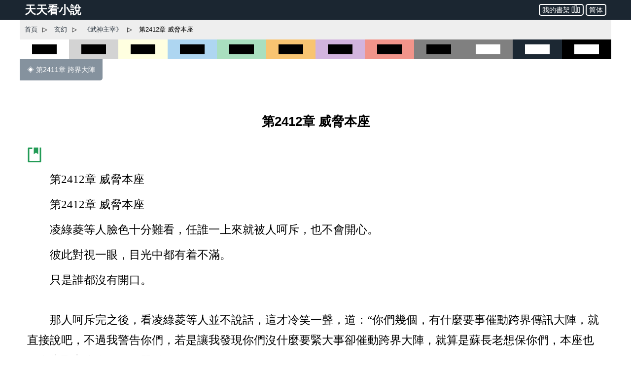

--- FILE ---
content_type: text/html; charset=utf-8
request_url: https://www.ttkan.co/novel/pagea/wushenzhuzai-anmoshi_2412.html
body_size: 20022
content:
<!doctype html>
<html data-n-head-ssr lang="zh-Hant" amp data-n-head="%7B%22lang%22:%7B%22ssr%22:%22zh-Hant%22%7D,%22amp%22:%7B%22ssr%22:true%7D%7D">
<head >
  <meta name="theme-color" content="#27ae60">
  <title>⚡ 《武神主宰》 第2412章 威脅本座 - 天天看小說</title><meta data-n-head="ssr" charset="utf-8"><meta data-n-head="ssr" name="viewport" content="width=device-width,minimum-scale=1,initial-scale=1"><meta data-n-head="ssr" data-hid="keywords" name="keywords" content="《武神主宰》,第2412章 威脅本座,小說,免費小說,全本小說,小說網,天天看"><meta data-n-head="ssr" data-hid="description" name="description" content="天天看小說： 《武神主宰》 第2412章 威脅本座 - 第2412章 威脅本座 第2412章 威脅本座 凌綠菱等人臉色十分難看，任誰一上來就被人呵斥，也不會開心。 彼此對視一眼，目光中都有着不滿。 只是誰都沒有開口。 那人呵斥完之後，看凌綠菱等人並不說話，這才冷笑一聲，道：“你們幾個，有什麼要事催動跨界傳訊大陣，就直接說吧，不過我警告你們，若是讓我發現你們沒什麼要緊大事卻催動跨界大陣，就算是蘇長老想保你們，本座也要稟告聖主大人，好好嚴懲。” “就你們幾"><meta data-n-head="ssr" name="og:type" content="novel"><meta data-n-head="ssr" data-hid="og:title" name="og:title" content="《武神主宰》 第2412章 威脅本座 - 天天看小說"><meta data-n-head="ssr" data-hid="og:description" name="og:description" content="天天看小說： 《武神主宰》 第2412章 威脅本座 - 第2412章 威脅本座 第2412章 威脅本座 凌綠菱等人臉色十分難看，任誰一上來就被人呵斥，也不會開心。 彼此對視一眼，目光中都有着不滿。 只是誰都沒有開口。 那人呵斥完之後，看凌綠菱等人並不說話，這才冷笑一聲，道：“你們幾個，有什麼要事催動跨界傳訊大陣，就直接說吧，不過我警告你們，若是讓我發現你們沒什麼要緊大事卻催動跨界大陣，就算是蘇長老想保你們，本座也要稟告聖主大人，好好嚴懲。” “就你們幾"><meta data-n-head="ssr" name="domain" content="ttkan.co"><link data-n-head="ssr" rel="icon" type="image/x-icon" href="/favicon.ico"><link data-n-head="ssr" data-hid="canonical" rel="canonical" href="https://www.ttkan.co/novel/pagea/wushenzhuzai-anmoshi_2412.html"><style amp-custom data-vue-ssr-id="3191d5ad:0 28840b30:0 bd6af894:0 6ac8466f:0 301ac1fb:0 75f9470f:0 776f7690:0">.nuxt-progress{position:fixed;top:0;left:0;right:0;height:2px;width:0;opacity:1;-webkit-transition:width .1s,opacity .4s;transition:width .1s,opacity .4s;background-color:#fff;z-index:999999}.nuxt-progress.nuxt-progress-notransition{-webkit-transition:none;transition:none}.nuxt-progress-failed{background-color:red}
html{font-family:-apple-system,BlinkMacSystemFont,Microsoft YaHei,Segoe UI,Roboto,Oxygen-Sans,Ubuntu,Cantarell,Helvetica Neue,sans-serif;font-size:16px;-ms-text-size-adjust:100%;-webkit-text-size-adjust:100%;-moz-osx-font-smoothing:grayscale;-webkit-font-smoothing:antialiased;box-sizing:border-box}body{width:100%;margin:0}.frame_body{max-width:1200px;margin:auto auto 30px;min-height:700px}.frame_body_inner{margin:0 10px}
.anchor_bookmark{margin-left:15px}.anchor_word{margin-left:20px}.title h1{text-align:center;color:var(--main-title-color);white-space:pre-wrap;font-size:1.65em;margin:30px 0 20px;line-height:2.5em;font-weight:700}.social_share_frame{width:auto;padding:10px 20px;margin:30px 0}.social_share_frame>label{font-size:14px;line-height:30px}.content{margin-top:20px;text-overflow:clip;overflow:hidden}.content p{text-indent:2em;margin:10px 15px;font-family:Microsoft YaHei,微軟雅黑,宋體;font-size:1.45em;line-height:1.8em;color:#444}.content h3{text-align:center;font-size:1.65em;line-height:2.5em;margin:20px 0}.content .list-item{border:none}.content .second_title{color:var(--main-title-color);text-align:center;font-weight:700;line-height:2.5em;font-size:1.65em;margin:20px 0}.next_page_links{display:block;border-top:1px solid rgba(0,0,0,.12);margin-top:30px}.next_page_links a{display:block;border-bottom:1px solid rgba(0,0,0,.12);overflow:auto;padding:10px 0;text-decoration:none;color:#3c4043;font-size:17px}.next_page_links amp-img{float:left;margin:0 10px}.next_page_links>div{position:relative;margin:5px 30px 5px 0}#color_box{cursor:pointer}#black_white{height:40px;background-color:#fff}#black_white>div{height:20px;width:50%;background-color:#000;margin:10px auto}#black_lightgray{height:40px;background-color:#d3d3d3}#black_lightgray>div{height:20px;width:50%;background-color:#000;margin:10px auto}#black_lightblue{height:40px;background-color:#aed6f1}#black_lightblue>div{height:20px;width:50%;background-color:#000;margin:10px auto}#black_lightgreen{height:40px;background-color:#a9dfbf}#black_lightgreen>div{height:20px;width:50%;background-color:#000;margin:10px auto}#black_lightyellow{height:40px;background-color:#ffffe0}#black_lightyellow>div{height:20px;width:50%;background-color:#000;margin:10px auto}#black_lightorange{height:40px;background-color:#f8c471}#black_lightorange>div{height:20px;width:50%;background-color:#000;margin:10px auto}#black_lightred{height:40px;background-color:#f1948a}#black_lightred>div{height:20px;width:50%;background-color:#000;margin:10px auto}#black_gray{height:40px;background-color:grey}#black_gray>div{height:20px;width:50%;background-color:#000;margin:10px auto}#black_purple{height:40px;background-color:#d2b4de}#black_purple>div{height:20px;width:50%;background-color:#000;margin:10px auto}#white_gray{height:40px;background-color:grey}#white_gray>div{height:20px;width:50%;background-color:#fff;margin:10px auto}#white_darkblue{height:40px;background-color:#1c2833}#white_darkblue>div{height:20px;width:50%;background-color:#fff;margin:10px auto}#white_black{height:40px;background-color:#000}#white_black>div{height:20px;width:50%;background-color:#fff;margin:10px auto}.novel_end{font-size:30px;margin:10px 15px}.prev_page{margin-bottom:30px}.prev_page a{text-decoration:none;padding:12px 15px;background-color:#85929e;color:#fff;border-radius:0 0 5px 0;display:inline-block;font-size:.9em}.top_adgrid{margin:auto}.page_separator_first,.page_separator_first>div,.page_separator_second,.page_separator_second>div{display:inline}.desktopadmsq{margin:auto}.desktopadmsq,.desktopadtsq{background-color:var(--ads-bg-color);display:block}.deskadmsq,.deskadsq{background-color:var(--ads-bg-color);display:block;margin:auto}.deskadfsq{display:block;max-width:1200px}.deskadfsq,.deskadh,.deskadlh{margin:auto}.deskadh{width:100vw;height:100px}.mobadh{display:block;margin:30px auto;border-top:1px solid #e2e2e2;border-bottom:1px solid #e2e2e2;background-color:#f7f7f7}.mobadh span{color:#999;font-size:14px;display:block;padding-top:5px;padding-bottom:5px}.more_recommend{margin:30px auto;padding:10px}.more_recommend span{font-size:15px;font-weight:700}.more_recommend a{font-size:14px;line-height:20px;padding:1px 5px;color:var(--a-link-color);text-decoration:none}.more_recommend a:hover{color:var(--link-hover-color)}@media only screen and (min-width:0px){.content p{font-size:1.35em;color:#222}.anchor_word,.deskadfsq,.deskadmsq,.deskadsq{display:none}.mobadsq{background-color:hsla(0,0%,100%,.1);width:100vw;margin:40px 0}.mobadh,.mobadsq{display:block}.deskadlh,.page_separator_second{display:none}}@media only screen and (min-width:568px){.content p{font-size:1.35em;color:#333}.anchor_word,.deskadfsq,.deskadmsq,.deskadsq{display:none}.mobadsq{max-width:1200px;width:100vw;background-color:hsla(0,0%,100%,.1)}.mobadsq span{color:#999;font-size:14px;display:block;padding-top:5px;padding-bottom:5px}.mobadsq{margin:40px 0}.mobadh,.mobadsq{display:block}.deskadlh{display:none}.page_separator_second{display:inline}}@media only screen and (min-width:768px){.content p{font-size:1.4em;color:#444}.anchor_word{display:none}.deskadmsq,.deskadsq{display:block}.deskadfsq{display:none}.mobadsq{margin:0;border:none;background-color:#fff;max-width:1200px;width:100vw;background-color:hsla(0,0%,100%,.1)}.mobadsq span{display:none;height:0}.mobadsq{margin:40px 0}.mobadh,.mobadsq{display:block}.deskadlh{display:none}.page_separator_second{display:inline}}@media only screen and (min-width:1024px){.content p{font-size:1.45em;color:#444}.anchor_word{display:inline-block}.deskadsq{display:block}.deskadmsq{display:none}.deskadfsq{display:block}.mobadsq{margin:0;border:none;background-color:#fff;width:100vw;max-width:1200px;background-color:hsla(0,0%,100%,.1)}.mobadsq span{display:none;height:0}.mobadsq{display:block;margin:40px 0}.mobadh{display:none}.deskadlh{display:block}.page_separator_second{display:inline}}.scroll2top{color:#fff;font-size:30px;box-shadow:var(--box-shadow-1);z-index:9999;position:fixed;text-align:center;padding:8px 0;width:50px;height:50px;border-radius:50%;border:none;outline:none;bottom:120px;right:16px;background-color:hsla(0,0%,50.2%,.3);display:none}.full_chapters a{display:block}@media only screen and (min-width:280px){.full_chapters{display:none}}.div_feedback{margin:10px 0 50px;text-align:center}.div_feedback a{color:var(--link-hover-color);font-size:20px;font-weight:700}
html{font-family:sans-serif;-ms-text-size-adjust:100%;-webkit-text-size-adjust:100%}body{margin:0}article,aside,details,figcaption,figure,footer,header,hgroup,main,menu,nav,section,summary{display:block}audio,canvas,progress,video{display:inline-block;vertical-align:baseline}audio:not([controls]){display:none;height:0}[hidden],template{display:none}a{background-color:transparent}a:active,a:hover{outline:0}abbr[title]{border-bottom:1px dotted}b,strong{font-weight:700}dfn{font-style:italic}h1{font-size:2em;margin:.67em 0}mark{background:#ff0;color:#000}small{font-size:80%}sub,sup{font-size:75%;line-height:0;position:relative;vertical-align:baseline}sup{top:-.5em}sub{bottom:-.25em}img{border:0}svg:not(:root){overflow:hidden}figure{margin:1em 40px}hr{box-sizing:content-box;height:0}pre{overflow:auto}code,kbd,pre,samp{font-family:monospace,monospace;font-size:1em}button,input,optgroup,select,textarea{color:inherit;font:inherit;margin:0}button{overflow:visible}button,select{text-transform:none}button,html input[type=button],input[type=reset],input[type=submit]{-webkit-appearance:button;cursor:pointer}button[disabled],html input[disabled]{cursor:default}button::-moz-focus-inner,input::-moz-focus-inner{border:0;padding:0}input{line-height:normal}input[type=checkbox],input[type=radio]{box-sizing:border-box;padding:0}input[type=number]::-webkit-inner-spin-button,input[type=number]::-webkit-outer-spin-button{height:auto}input[type=search]{-webkit-appearance:textfield;box-sizing:content-box}input[type=search]::-webkit-search-cancel-button,input[type=search]::-webkit-search-decoration{-webkit-appearance:none}fieldset{border:1px solid silver;margin:0 2px;padding:.35em .625em .75em}legend{border:0;padding:0}textarea{overflow:auto}optgroup{font-weight:700}table{border-collapse:collapse;border-spacing:0}td,th{padding:0}.hidden,[hidden]{display:none}.pure-img{max-width:100%;height:auto;display:block}.pure-g{letter-spacing:-.31em;text-rendering:optimizespeed;font-family:FreeSans,Arimo,Droid Sans,Helvetica,Arial,sans-serif;display:-webkit-box;display:flex;-webkit-box-orient:horizontal;-webkit-box-direction:normal;flex-flow:row wrap;align-content:flex-start}@media (-ms-high-contrast:active),(-ms-high-contrast:none){table .pure-g{display:block}}.opera-only :-o-prefocus,.pure-g{word-spacing:-.43em}.pure-u{display:inline-block;zoom:1;letter-spacing:normal;word-spacing:normal;vertical-align:top;text-rendering:auto}.pure-g [class*=pure-u]{font-family:sans-serif}.pure-u-1,.pure-u-1-1,.pure-u-1-2,.pure-u-1-3,.pure-u-1-4,.pure-u-1-5,.pure-u-1-6,.pure-u-1-8,.pure-u-1-12,.pure-u-1-24,.pure-u-2-3,.pure-u-2-5,.pure-u-2-24,.pure-u-3-4,.pure-u-3-5,.pure-u-3-8,.pure-u-3-24,.pure-u-4-5,.pure-u-4-24,.pure-u-5-5,.pure-u-5-6,.pure-u-5-8,.pure-u-5-12,.pure-u-5-24,.pure-u-6-24,.pure-u-7-8,.pure-u-7-12,.pure-u-7-24,.pure-u-8-24,.pure-u-9-24,.pure-u-10-24,.pure-u-11-12,.pure-u-11-24,.pure-u-12-24,.pure-u-13-24,.pure-u-14-24,.pure-u-15-24,.pure-u-16-24,.pure-u-17-24,.pure-u-18-24,.pure-u-19-24,.pure-u-20-24,.pure-u-21-24,.pure-u-22-24,.pure-u-23-24,.pure-u-24-24{display:inline-block;zoom:1;letter-spacing:normal;word-spacing:normal;vertical-align:top;text-rendering:auto}.pure-u-1-24{width:4.1667%}.pure-u-1-12,.pure-u-2-24{width:8.3333%}.pure-u-1-8,.pure-u-3-24{width:12.5%}.pure-u-1-6,.pure-u-4-24{width:16.6667%}.pure-u-1-5{width:20%}.pure-u-5-24{width:20.8333%}.pure-u-1-4,.pure-u-6-24{width:25%}.pure-u-7-24{width:29.1667%}.pure-u-1-3,.pure-u-8-24{width:33.3333%}.pure-u-3-8,.pure-u-9-24{width:37.5%}.pure-u-2-5{width:40%}.pure-u-5-12,.pure-u-10-24{width:41.6667%}.pure-u-11-24{width:45.8333%}.pure-u-1-2,.pure-u-12-24{width:50%}.pure-u-13-24{width:54.1667%}.pure-u-7-12,.pure-u-14-24{width:58.3333%}.pure-u-3-5{width:60%}.pure-u-5-8,.pure-u-15-24{width:62.5%}.pure-u-2-3,.pure-u-16-24{width:66.6667%}.pure-u-17-24{width:70.8333%}.pure-u-3-4,.pure-u-18-24{width:75%}.pure-u-19-24{width:79.1667%}.pure-u-4-5{width:80%}.pure-u-5-6,.pure-u-20-24{width:83.3333%}.pure-u-7-8,.pure-u-21-24{width:87.5%}.pure-u-11-12,.pure-u-22-24{width:91.6667%}.pure-u-23-24{width:95.8333%}.pure-u-1,.pure-u-1-1,.pure-u-5-5,.pure-u-24-24{width:100%}.pure-button{display:inline-block;zoom:1;line-height:normal;white-space:nowrap;vertical-align:middle;text-align:center;cursor:pointer;-webkit-user-drag:none;-webkit-user-select:none;-moz-user-select:none;-ms-user-select:none;user-select:none;box-sizing:border-box}.pure-button::-moz-focus-inner{padding:0;border:0}.pure-button-group{letter-spacing:-.31em;text-rendering:optimizespeed}.opera-only :-o-prefocus,.pure-button-group{word-spacing:-.43em}.pure-button-group .pure-button{letter-spacing:normal;word-spacing:normal;vertical-align:top;text-rendering:auto}.pure-button{font-family:inherit;font-size:100%;padding:.5em 1em;color:#444;color:rgba(0,0,0,.8);border:transparent;background-color:#e6e6e6;text-decoration:none;border-radius:2px}.pure-button-hover,.pure-button:focus,.pure-button:hover{background-image:-webkit-gradient(linear,left top,left bottom,from(transparent),color-stop(40%,rgba(0,0,0,.05)),to(rgba(0,0,0,.1)));background-image:linear-gradient(transparent,rgba(0,0,0,.05) 40%,rgba(0,0,0,.1))}.pure-button:focus{outline:0}.pure-button-active,.pure-button:active{box-shadow:inset 0 0 0 1px rgba(0,0,0,.15),inset 0 0 6px rgba(0,0,0,.2);border-color:#000}.pure-button-disabled,.pure-button-disabled:active,.pure-button-disabled:focus,.pure-button-disabled:hover,.pure-button[disabled]{border:none;background-image:none;opacity:.4;cursor:not-allowed;box-shadow:none;pointer-events:none}.pure-button-hidden{display:none}.pure-button-primary,.pure-button-selected,a.pure-button-primary,a.pure-button-selected{background-color:#0078e7;color:#fff}.pure-button-group .pure-button{margin:0;border-radius:0;border-right:1px solid #111;border-right:1px solid rgba(0,0,0,.2)}.pure-button-group .pure-button:first-child{border-top-left-radius:2px;border-bottom-left-radius:2px}.pure-button-group .pure-button:last-child{border-top-right-radius:2px;border-bottom-right-radius:2px;border-right:none}.pure-form input[type=color],.pure-form input[type=date],.pure-form input[type=datetime-local],.pure-form input[type=datetime],.pure-form input[type=email],.pure-form input[type=month],.pure-form input[type=number],.pure-form input[type=password],.pure-form input[type=search],.pure-form input[type=tel],.pure-form input[type=text],.pure-form input[type=time],.pure-form input[type=url],.pure-form input[type=week],.pure-form select,.pure-form textarea{padding:.5em .6em;display:inline-block;border:1px solid #ccc;box-shadow:inset 0 1px 3px #ddd;border-radius:4px;vertical-align:middle;box-sizing:border-box}.pure-form input:not([type]){padding:.5em .6em;display:inline-block;border:1px solid #ccc;box-shadow:inset 0 1px 3px #ddd;border-radius:4px;box-sizing:border-box}.pure-form input[type=color]{padding:.2em .5em}.pure-form input:not([type]):focus,.pure-form input[type=color]:focus,.pure-form input[type=date]:focus,.pure-form input[type=datetime-local]:focus,.pure-form input[type=datetime]:focus,.pure-form input[type=email]:focus,.pure-form input[type=month]:focus,.pure-form input[type=number]:focus,.pure-form input[type=password]:focus,.pure-form input[type=search]:focus,.pure-form input[type=tel]:focus,.pure-form input[type=text]:focus,.pure-form input[type=time]:focus,.pure-form input[type=url]:focus,.pure-form input[type=week]:focus,.pure-form select:focus,.pure-form textarea:focus{outline:0;border-color:#129fea}.pure-form input[type=checkbox]:focus,.pure-form input[type=file]:focus,.pure-form input[type=radio]:focus{outline:thin solid #129fea;outline:1px auto #129fea}.pure-form .pure-checkbox,.pure-form .pure-radio{margin:.5em 0;display:block}.pure-form input:not([type])[disabled],.pure-form input[type=color][disabled],.pure-form input[type=date][disabled],.pure-form input[type=datetime-local][disabled],.pure-form input[type=datetime][disabled],.pure-form input[type=email][disabled],.pure-form input[type=month][disabled],.pure-form input[type=number][disabled],.pure-form input[type=password][disabled],.pure-form input[type=search][disabled],.pure-form input[type=tel][disabled],.pure-form input[type=text][disabled],.pure-form input[type=time][disabled],.pure-form input[type=url][disabled],.pure-form input[type=week][disabled],.pure-form select[disabled],.pure-form textarea[disabled]{cursor:not-allowed;background-color:#eaeded;color:#cad2d3}.pure-form input[readonly],.pure-form select[readonly],.pure-form textarea[readonly]{background-color:#eee;color:#777;border-color:#ccc}.pure-form input:focus:invalid,.pure-form select:focus:invalid,.pure-form textarea:focus:invalid{color:#b94a48;border-color:#e9322d}.pure-form input[type=checkbox]:focus:invalid:focus,.pure-form input[type=file]:focus:invalid:focus,.pure-form input[type=radio]:focus:invalid:focus{outline-color:#e9322d}.pure-form select{height:2.25em;border:1px solid #ccc;background-color:#fff}.pure-form select[multiple]{height:auto}.pure-form label{margin:.5em 0 .2em}.pure-form fieldset{margin:0;padding:.35em 0 .75em;border:0}.pure-form legend{display:block;width:100%;padding:.3em 0;margin-bottom:.3em;color:#333;border-bottom:1px solid #e5e5e5}.pure-form-stacked input:not([type]),.pure-form-stacked input[type=color],.pure-form-stacked input[type=date],.pure-form-stacked input[type=datetime-local],.pure-form-stacked input[type=datetime],.pure-form-stacked input[type=email],.pure-form-stacked input[type=file],.pure-form-stacked input[type=month],.pure-form-stacked input[type=number],.pure-form-stacked input[type=password],.pure-form-stacked input[type=search],.pure-form-stacked input[type=tel],.pure-form-stacked input[type=text],.pure-form-stacked input[type=time],.pure-form-stacked input[type=url],.pure-form-stacked input[type=week],.pure-form-stacked label,.pure-form-stacked select,.pure-form-stacked textarea{display:block;margin:.25em 0}.pure-form-aligned .pure-help-inline,.pure-form-aligned input,.pure-form-aligned select,.pure-form-aligned textarea,.pure-form-message-inline{display:inline-block;vertical-align:middle}.pure-form-aligned textarea{vertical-align:top}.pure-form-aligned .pure-control-group{margin-bottom:.5em}.pure-form-aligned .pure-control-group label{text-align:right;display:inline-block;vertical-align:middle;width:10em;margin:0 1em 0 0}.pure-form-aligned .pure-controls{margin:1.5em 0 0 11em}.pure-form .pure-input-rounded,.pure-form input.pure-input-rounded{border-radius:2em;padding:.5em 1em}.pure-form .pure-group fieldset{margin-bottom:10px}.pure-form .pure-group input,.pure-form .pure-group textarea{display:block;padding:10px;margin:0 0 -1px;border-radius:0;position:relative;top:-1px}.pure-form .pure-group input:focus,.pure-form .pure-group textarea:focus{z-index:3}.pure-form .pure-group input:first-child,.pure-form .pure-group textarea:first-child{top:1px;border-radius:4px 4px 0 0;margin:0}.pure-form .pure-group input:first-child:last-child,.pure-form .pure-group textarea:first-child:last-child{top:1px;border-radius:4px;margin:0}.pure-form .pure-group input:last-child,.pure-form .pure-group textarea:last-child{top:-2px;border-radius:0 0 4px 4px;margin:0}.pure-form .pure-group button{margin:.35em 0}.pure-form .pure-input-1{width:100%}.pure-form .pure-input-3-4{width:75%}.pure-form .pure-input-2-3{width:66%}.pure-form .pure-input-1-2{width:50%}.pure-form .pure-input-1-3{width:33%}.pure-form .pure-input-1-4{width:25%}.pure-form-message-inline,.pure-form .pure-help-inline{display:inline-block;padding-left:.3em;color:#666;vertical-align:middle;font-size:.875em}.pure-form-message{display:block;color:#666;font-size:.875em}@media only screen and (max-width:480px){.pure-form button[type=submit]{margin:.7em 0 0}.pure-form input:not([type]),.pure-form input[type=color],.pure-form input[type=date],.pure-form input[type=datetime-local],.pure-form input[type=datetime],.pure-form input[type=email],.pure-form input[type=month],.pure-form input[type=number],.pure-form input[type=password],.pure-form input[type=search],.pure-form input[type=tel],.pure-form input[type=text],.pure-form input[type=time],.pure-form input[type=url],.pure-form input[type=week],.pure-form label{margin-bottom:.3em;display:block}.pure-group input:not([type]),.pure-group input[type=color],.pure-group input[type=date],.pure-group input[type=datetime-local],.pure-group input[type=datetime],.pure-group input[type=email],.pure-group input[type=month],.pure-group input[type=number],.pure-group input[type=password],.pure-group input[type=search],.pure-group input[type=tel],.pure-group input[type=text],.pure-group input[type=time],.pure-group input[type=url],.pure-group input[type=week]{margin-bottom:0}.pure-form-aligned .pure-control-group label{margin-bottom:.3em;text-align:left;display:block;width:100%}.pure-form-aligned .pure-controls{margin:1.5em 0 0}.pure-form-message,.pure-form-message-inline,.pure-form .pure-help-inline{display:block;font-size:.75em;padding:.2em 0 .8em}}.pure-menu{box-sizing:border-box}.pure-menu-fixed{position:fixed;left:0;top:0;z-index:3}.pure-menu-item,.pure-menu-list{position:relative}.pure-menu-list{list-style:none;margin:0;padding:0}.pure-menu-item{padding:0;margin:0;height:100%}.pure-menu-heading,.pure-menu-link{display:block;text-decoration:none;white-space:nowrap}.pure-menu-horizontal{width:100%;white-space:nowrap}.pure-menu-horizontal .pure-menu-list{display:inline-block}.pure-menu-horizontal .pure-menu-heading,.pure-menu-horizontal .pure-menu-item,.pure-menu-horizontal .pure-menu-separator{display:inline-block;zoom:1;vertical-align:middle}.pure-menu-item .pure-menu-item{display:block}.pure-menu-children{display:none;position:absolute;left:100%;top:0;margin:0;padding:0;z-index:3}.pure-menu-horizontal .pure-menu-children{left:0;top:auto;width:inherit}.pure-menu-active>.pure-menu-children,.pure-menu-allow-hover:hover>.pure-menu-children{display:block;position:absolute}.pure-menu-has-children>.pure-menu-link:after{padding-left:.5em;content:"\25B8";font-size:small}.pure-menu-horizontal .pure-menu-has-children>.pure-menu-link:after{content:"\25BE"}.pure-menu-scrollable{overflow-y:scroll;overflow-x:hidden}.pure-menu-scrollable .pure-menu-list{display:block}.pure-menu-horizontal.pure-menu-scrollable .pure-menu-list{display:inline-block}.pure-menu-horizontal.pure-menu-scrollable{white-space:nowrap;overflow-y:hidden;overflow-x:auto;-webkit-overflow-scrolling:touch;padding:.5em 0}.pure-menu-horizontal .pure-menu-children .pure-menu-separator,.pure-menu-separator{background-color:#ccc;height:1px;margin:.3em 0}.pure-menu-horizontal .pure-menu-separator{width:1px;height:1.3em;margin:0 .3em}.pure-menu-horizontal .pure-menu-children .pure-menu-separator{display:block;width:auto}.pure-menu-heading{text-transform:uppercase;color:#565d64}.pure-menu-link{color:#777}.pure-menu-children{background-color:#fff}.pure-menu-disabled,.pure-menu-heading,.pure-menu-link{padding:.5em 1em}.pure-menu-disabled{opacity:.5}.pure-menu-disabled .pure-menu-link:hover{background-color:transparent}.pure-menu-active>.pure-menu-link,.pure-menu-link:focus,.pure-menu-link:hover{background-color:#eee}.pure-menu-selected>.pure-menu-link,.pure-menu-selected>.pure-menu-link:visited{color:#000}.pure-table{border-collapse:collapse;border-spacing:0;empty-cells:show;border:1px solid #cbcbcb}.pure-table caption{color:#000;font:italic 85%/1 arial,sans-serif;padding:1em 0;text-align:center}.pure-table td,.pure-table th{border-left:1px solid #cbcbcb;border-bottom-width:0;border-right-width:0;border-top-width:0;font-size:inherit;margin:0;overflow:visible;padding:.5em 1em}.pure-table thead{background-color:#e0e0e0;color:#000;text-align:left;vertical-align:bottom}.pure-table td{background-color:transparent}.pure-table-odd td,.pure-table-striped tr:nth-child(2n-1) td{background-color:#f2f2f2}.pure-table-bordered td{border-bottom:1px solid #cbcbcb}.pure-table-bordered tbody>tr:last-child>td{border-bottom-width:0}.pure-table-horizontal td,.pure-table-horizontal th{border-width:0 0 1px;border-bottom:1px solid #cbcbcb}.pure-table-horizontal tbody>tr:last-child>td{border-bottom-width:0}@media screen and (min-width:35.5em){.pure-u-sm-1,.pure-u-sm-1-1,.pure-u-sm-1-2,.pure-u-sm-1-3,.pure-u-sm-1-4,.pure-u-sm-1-5,.pure-u-sm-1-6,.pure-u-sm-1-8,.pure-u-sm-1-12,.pure-u-sm-1-24,.pure-u-sm-2-3,.pure-u-sm-2-5,.pure-u-sm-2-24,.pure-u-sm-3-4,.pure-u-sm-3-5,.pure-u-sm-3-8,.pure-u-sm-3-24,.pure-u-sm-4-5,.pure-u-sm-4-24,.pure-u-sm-5-5,.pure-u-sm-5-6,.pure-u-sm-5-8,.pure-u-sm-5-12,.pure-u-sm-5-24,.pure-u-sm-6-24,.pure-u-sm-7-8,.pure-u-sm-7-12,.pure-u-sm-7-24,.pure-u-sm-8-24,.pure-u-sm-9-24,.pure-u-sm-10-24,.pure-u-sm-11-12,.pure-u-sm-11-24,.pure-u-sm-12-24,.pure-u-sm-13-24,.pure-u-sm-14-24,.pure-u-sm-15-24,.pure-u-sm-16-24,.pure-u-sm-17-24,.pure-u-sm-18-24,.pure-u-sm-19-24,.pure-u-sm-20-24,.pure-u-sm-21-24,.pure-u-sm-22-24,.pure-u-sm-23-24,.pure-u-sm-24-24{display:inline-block;zoom:1;letter-spacing:normal;word-spacing:normal;vertical-align:top;text-rendering:auto}.pure-u-sm-1-24{width:4.1667%}.pure-u-sm-1-12,.pure-u-sm-2-24{width:8.3333%}.pure-u-sm-1-8,.pure-u-sm-3-24{width:12.5%}.pure-u-sm-1-6,.pure-u-sm-4-24{width:16.6667%}.pure-u-sm-1-5{width:20%}.pure-u-sm-5-24{width:20.8333%}.pure-u-sm-1-4,.pure-u-sm-6-24{width:25%}.pure-u-sm-7-24{width:29.1667%}.pure-u-sm-1-3,.pure-u-sm-8-24{width:33.3333%}.pure-u-sm-3-8,.pure-u-sm-9-24{width:37.5%}.pure-u-sm-2-5{width:40%}.pure-u-sm-5-12,.pure-u-sm-10-24{width:41.6667%}.pure-u-sm-11-24{width:45.8333%}.pure-u-sm-1-2,.pure-u-sm-12-24{width:50%}.pure-u-sm-13-24{width:54.1667%}.pure-u-sm-7-12,.pure-u-sm-14-24{width:58.3333%}.pure-u-sm-3-5{width:60%}.pure-u-sm-5-8,.pure-u-sm-15-24{width:62.5%}.pure-u-sm-2-3,.pure-u-sm-16-24{width:66.6667%}.pure-u-sm-17-24{width:70.8333%}.pure-u-sm-3-4,.pure-u-sm-18-24{width:75%}.pure-u-sm-19-24{width:79.1667%}.pure-u-sm-4-5{width:80%}.pure-u-sm-5-6,.pure-u-sm-20-24{width:83.3333%}.pure-u-sm-7-8,.pure-u-sm-21-24{width:87.5%}.pure-u-sm-11-12,.pure-u-sm-22-24{width:91.6667%}.pure-u-sm-23-24{width:95.8333%}.pure-u-sm-1,.pure-u-sm-1-1,.pure-u-sm-5-5,.pure-u-sm-24-24{width:100%}}@media screen and (min-width:48em){.pure-u-md-1,.pure-u-md-1-1,.pure-u-md-1-2,.pure-u-md-1-3,.pure-u-md-1-4,.pure-u-md-1-5,.pure-u-md-1-6,.pure-u-md-1-8,.pure-u-md-1-12,.pure-u-md-1-24,.pure-u-md-2-3,.pure-u-md-2-5,.pure-u-md-2-24,.pure-u-md-3-4,.pure-u-md-3-5,.pure-u-md-3-8,.pure-u-md-3-24,.pure-u-md-4-5,.pure-u-md-4-24,.pure-u-md-5-5,.pure-u-md-5-6,.pure-u-md-5-8,.pure-u-md-5-12,.pure-u-md-5-24,.pure-u-md-6-24,.pure-u-md-7-8,.pure-u-md-7-12,.pure-u-md-7-24,.pure-u-md-8-24,.pure-u-md-9-24,.pure-u-md-10-24,.pure-u-md-11-12,.pure-u-md-11-24,.pure-u-md-12-24,.pure-u-md-13-24,.pure-u-md-14-24,.pure-u-md-15-24,.pure-u-md-16-24,.pure-u-md-17-24,.pure-u-md-18-24,.pure-u-md-19-24,.pure-u-md-20-24,.pure-u-md-21-24,.pure-u-md-22-24,.pure-u-md-23-24,.pure-u-md-24-24{display:inline-block;zoom:1;letter-spacing:normal;word-spacing:normal;vertical-align:top;text-rendering:auto}.pure-u-md-1-24{width:4.1667%}.pure-u-md-1-12,.pure-u-md-2-24{width:8.3333%}.pure-u-md-1-8,.pure-u-md-3-24{width:12.5%}.pure-u-md-1-6,.pure-u-md-4-24{width:16.6667%}.pure-u-md-1-5{width:20%}.pure-u-md-5-24{width:20.8333%}.pure-u-md-1-4,.pure-u-md-6-24{width:25%}.pure-u-md-7-24{width:29.1667%}.pure-u-md-1-3,.pure-u-md-8-24{width:33.3333%}.pure-u-md-3-8,.pure-u-md-9-24{width:37.5%}.pure-u-md-2-5{width:40%}.pure-u-md-5-12,.pure-u-md-10-24{width:41.6667%}.pure-u-md-11-24{width:45.8333%}.pure-u-md-1-2,.pure-u-md-12-24{width:50%}.pure-u-md-13-24{width:54.1667%}.pure-u-md-7-12,.pure-u-md-14-24{width:58.3333%}.pure-u-md-3-5{width:60%}.pure-u-md-5-8,.pure-u-md-15-24{width:62.5%}.pure-u-md-2-3,.pure-u-md-16-24{width:66.6667%}.pure-u-md-17-24{width:70.8333%}.pure-u-md-3-4,.pure-u-md-18-24{width:75%}.pure-u-md-19-24{width:79.1667%}.pure-u-md-4-5{width:80%}.pure-u-md-5-6,.pure-u-md-20-24{width:83.3333%}.pure-u-md-7-8,.pure-u-md-21-24{width:87.5%}.pure-u-md-11-12,.pure-u-md-22-24{width:91.6667%}.pure-u-md-23-24{width:95.8333%}.pure-u-md-1,.pure-u-md-1-1,.pure-u-md-5-5,.pure-u-md-24-24{width:100%}}@media screen and (min-width:64em){.pure-u-lg-1,.pure-u-lg-1-1,.pure-u-lg-1-2,.pure-u-lg-1-3,.pure-u-lg-1-4,.pure-u-lg-1-5,.pure-u-lg-1-6,.pure-u-lg-1-8,.pure-u-lg-1-12,.pure-u-lg-1-24,.pure-u-lg-2-3,.pure-u-lg-2-5,.pure-u-lg-2-24,.pure-u-lg-3-4,.pure-u-lg-3-5,.pure-u-lg-3-8,.pure-u-lg-3-24,.pure-u-lg-4-5,.pure-u-lg-4-24,.pure-u-lg-5-5,.pure-u-lg-5-6,.pure-u-lg-5-8,.pure-u-lg-5-12,.pure-u-lg-5-24,.pure-u-lg-6-24,.pure-u-lg-7-8,.pure-u-lg-7-12,.pure-u-lg-7-24,.pure-u-lg-8-24,.pure-u-lg-9-24,.pure-u-lg-10-24,.pure-u-lg-11-12,.pure-u-lg-11-24,.pure-u-lg-12-24,.pure-u-lg-13-24,.pure-u-lg-14-24,.pure-u-lg-15-24,.pure-u-lg-16-24,.pure-u-lg-17-24,.pure-u-lg-18-24,.pure-u-lg-19-24,.pure-u-lg-20-24,.pure-u-lg-21-24,.pure-u-lg-22-24,.pure-u-lg-23-24,.pure-u-lg-24-24{display:inline-block;zoom:1;letter-spacing:normal;word-spacing:normal;vertical-align:top;text-rendering:auto}.pure-u-lg-1-24{width:4.1667%}.pure-u-lg-1-12,.pure-u-lg-2-24{width:8.3333%}.pure-u-lg-1-8,.pure-u-lg-3-24{width:12.5%}.pure-u-lg-1-6,.pure-u-lg-4-24{width:16.6667%}.pure-u-lg-1-5{width:20%}.pure-u-lg-5-24{width:20.8333%}.pure-u-lg-1-4,.pure-u-lg-6-24{width:25%}.pure-u-lg-7-24{width:29.1667%}.pure-u-lg-1-3,.pure-u-lg-8-24{width:33.3333%}.pure-u-lg-3-8,.pure-u-lg-9-24{width:37.5%}.pure-u-lg-2-5{width:40%}.pure-u-lg-5-12,.pure-u-lg-10-24{width:41.6667%}.pure-u-lg-11-24{width:45.8333%}.pure-u-lg-1-2,.pure-u-lg-12-24{width:50%}.pure-u-lg-13-24{width:54.1667%}.pure-u-lg-7-12,.pure-u-lg-14-24{width:58.3333%}.pure-u-lg-3-5{width:60%}.pure-u-lg-5-8,.pure-u-lg-15-24{width:62.5%}.pure-u-lg-2-3,.pure-u-lg-16-24{width:66.6667%}.pure-u-lg-17-24{width:70.8333%}.pure-u-lg-3-4,.pure-u-lg-18-24{width:75%}.pure-u-lg-19-24{width:79.1667%}.pure-u-lg-4-5{width:80%}.pure-u-lg-5-6,.pure-u-lg-20-24{width:83.3333%}.pure-u-lg-7-8,.pure-u-lg-21-24{width:87.5%}.pure-u-lg-11-12,.pure-u-lg-22-24{width:91.6667%}.pure-u-lg-23-24{width:95.8333%}.pure-u-lg-1,.pure-u-lg-1-1,.pure-u-lg-5-5,.pure-u-lg-24-24{width:100%}}@media screen and (min-width:80em){.pure-u-xl-1,.pure-u-xl-1-1,.pure-u-xl-1-2,.pure-u-xl-1-3,.pure-u-xl-1-4,.pure-u-xl-1-5,.pure-u-xl-1-6,.pure-u-xl-1-8,.pure-u-xl-1-12,.pure-u-xl-1-24,.pure-u-xl-2-3,.pure-u-xl-2-5,.pure-u-xl-2-24,.pure-u-xl-3-4,.pure-u-xl-3-5,.pure-u-xl-3-8,.pure-u-xl-3-24,.pure-u-xl-4-5,.pure-u-xl-4-24,.pure-u-xl-5-5,.pure-u-xl-5-6,.pure-u-xl-5-8,.pure-u-xl-5-12,.pure-u-xl-5-24,.pure-u-xl-6-24,.pure-u-xl-7-8,.pure-u-xl-7-12,.pure-u-xl-7-24,.pure-u-xl-8-24,.pure-u-xl-9-24,.pure-u-xl-10-24,.pure-u-xl-11-12,.pure-u-xl-11-24,.pure-u-xl-12-24,.pure-u-xl-13-24,.pure-u-xl-14-24,.pure-u-xl-15-24,.pure-u-xl-16-24,.pure-u-xl-17-24,.pure-u-xl-18-24,.pure-u-xl-19-24,.pure-u-xl-20-24,.pure-u-xl-21-24,.pure-u-xl-22-24,.pure-u-xl-23-24,.pure-u-xl-24-24{display:inline-block;zoom:1;letter-spacing:normal;word-spacing:normal;vertical-align:top;text-rendering:auto}.pure-u-xl-1-24{width:4.1667%}.pure-u-xl-1-12,.pure-u-xl-2-24{width:8.3333%}.pure-u-xl-1-8,.pure-u-xl-3-24{width:12.5%}.pure-u-xl-1-6,.pure-u-xl-4-24{width:16.6667%}.pure-u-xl-1-5{width:20%}.pure-u-xl-5-24{width:20.8333%}.pure-u-xl-1-4,.pure-u-xl-6-24{width:25%}.pure-u-xl-7-24{width:29.1667%}.pure-u-xl-1-3,.pure-u-xl-8-24{width:33.3333%}.pure-u-xl-3-8,.pure-u-xl-9-24{width:37.5%}.pure-u-xl-2-5{width:40%}.pure-u-xl-5-12,.pure-u-xl-10-24{width:41.6667%}.pure-u-xl-11-24{width:45.8333%}.pure-u-xl-1-2,.pure-u-xl-12-24{width:50%}.pure-u-xl-13-24{width:54.1667%}.pure-u-xl-7-12,.pure-u-xl-14-24{width:58.3333%}.pure-u-xl-3-5{width:60%}.pure-u-xl-5-8,.pure-u-xl-15-24{width:62.5%}.pure-u-xl-2-3,.pure-u-xl-16-24{width:66.6667%}.pure-u-xl-17-24{width:70.8333%}.pure-u-xl-3-4,.pure-u-xl-18-24{width:75%}.pure-u-xl-19-24{width:79.1667%}.pure-u-xl-4-5{width:80%}.pure-u-xl-5-6,.pure-u-xl-20-24{width:83.3333%}.pure-u-xl-7-8,.pure-u-xl-21-24{width:87.5%}.pure-u-xl-11-12,.pure-u-xl-22-24{width:91.6667%}.pure-u-xl-23-24{width:95.8333%}.pure-u-xl-1,.pure-u-xl-1-1,.pure-u-xl-5-5,.pure-u-xl-24-24{width:100%}}@media screen and (max-width:567px){.pure-hidden-xs,.pure-visible-lg:not(.pure-visible-xs),.pure-visible-md:not(.pure-visible-xs),.pure-visible-sm:not(.pure-visible-xs),.pure-visible-xl:not(.pure-visible-xs){display:none}}@media screen and (min-width:568px) and (max-width:767px){.pure-hidden-sm,.pure-visible-lg:not(.pure-visible-sm),.pure-visible-md:not(.pure-visible-sm),.pure-visible-xl:not(.pure-visible-sm),.pure-visible-xs:not(.pure-visible-sm){display:none}}@media screen and (min-width:768px) and (max-width:1023px){.pure-hidden-md,.pure-visible-lg:not(.pure-visible-md),.pure-visible-sm:not(.pure-visible-md),.pure-visible-xl:not(.pure-visible-md),.pure-visible-xs:not(.pure-visible-md){display:none}}@media screen and (min-width:1024px) and (max-width:1279px){.pure-hidden-lg,.pure-visible-md:not(.pure-visible-lg),.pure-visible-sm:not(.pure-visible-lg),.pure-visible-xl:not(.pure-visible-lg),.pure-visible-xs:not(.pure-visible-lg){display:none}}@media screen and (min-width:1280px){.pure-hidden-xl,.pure-visible-lg:not(.pure-visible-xl),.pure-visible-md:not(.pure-visible-xl),.pure-visible-sm:not(.pure-visible-xl),.pure-visible-xs:not(.pure-visible-xl){display:none}}:root{--link-hover-color:#e74c3c;--main-title-color:#1b2631;--sub-title-color:#566573;--default-button-color:#3498db;--ads-bg-color:#fdfdfd}#statcounter{width:1px;height:1px}
.nav_frame{width:100%;background-color:var(--main-title-color);color:#fff;top:0;z-index:99;position:-webkit-sticky;position:sticky}.nav_frame .navbar{max-width:1200px;height:40px;margin:auto}.nav_frame .navbar a{color:#fff;text-decoration:none;line-height:40px;font-size:.9em}.nav_frame .navbar span{font-size:1.6em;margin:0;font-weight:700}.nav_frame .navbar>div{margin:0 10px}.nav_frame .language_frame{text-align:right}.nav_frame .language_frame a{color:#fff;padding:2px 5px;border:2px solid #fff;border-radius:5px}.nav_frame .bookshelf_icon{vertical-align:middle;line-height:20px;display:inline-block;margin-left:3px;margin-bottom:6px}
.bread_crumbs[data-v-62046578]{background-color:#eee;width:100%;height:40px;font-size:.8em;white-space:nowrap;overflow-x:hidden}.bread_crumbs a[data-v-62046578]{padding:0 10px;line-height:40px;color:var(--main-title-color);text-decoration:none}.bread_crumbs a[data-v-62046578]:hover{color:var(--link-hover-color)}.bread_crumbs span[data-v-62046578]{padding:0 10px;line-height:40px}
.footer_frame{background-color:#eee;width:100%;max-width:1200px;margin:auto;height:200px;text-align:center;font-size:.6em;color:var(--main-title-color)}.footer_frame a{color:var(--main-title-color);text-decoration:none}.footer_frame>div{line-height:100px}</style><style amp-boilerplate>body{-webkit-animation:-amp-start 8s steps(1,end) 0s 1 normal both;-moz-animation:-amp-start 8s steps(1,end) 0s 1 normal both;-ms-animation:-amp-start 8s steps(1,end) 0s 1 normal both;animation:-amp-start 8s steps(1,end) 0s 1 normal both}@-webkit-keyframes -amp-start{from{visibility:hidden}to{visibility:visible}}@-moz-keyframes -amp-start{from{visibility:hidden}to{visibility:visible}}@-ms-keyframes -amp-start{from{visibility:hidden}to{visibility:visible}}@-o-keyframes -amp-start{from{visibility:hidden}to{visibility:visible}}@keyframes -amp-start{from{visibility:hidden}to{visibility:visible}}</style><noscript><style amp-boilerplate>body{-webkit-animation:none;-moz-animation:none;-ms-animation:none;animation:none}</style></noscript><script async src="https://cdn.ampproject.org/v0.js"></script><script async custom-element="amp-social-share" src="https://cdn.ampproject.org/v0/amp-social-share-0.1.js"></script>
  <link rel="shortcut icon" href="/novel/imgs/favicon.ico">
  <script async custom-element="amp-analytics" src="https://cdn.ampproject.org/v0/amp-analytics-0.1.js"></script>
  <link rel="apple-touch-icon" sizes="57x57" href="/novel/imgs/apple-touch-icon-57x57.png">
  <link rel="apple-touch-icon" sizes="72x72" href="/novel/imgs/apple-touch-icon-72x72.png">
  <link rel="apple-touch-icon" sizes="76x76" href="/novel/imgs/apple-touch-icon-76x76.png">
  <link rel="apple-touch-icon" sizes="114x114" href="/novel/imgs/apple-touch-icon-114x114.png">
  <link rel="apple-touch-icon" sizes="120x120" href="/novel/imgs/apple-touch-icon-120x120.png">
  <link rel="apple-touch-icon" sizes="144x144" href="/novel/imgs/apple-touch-icon-144x144.png">
  <link rel="apple-touch-icon" sizes="152x152" href="/novel/imgs/apple-touch-icon-152x152.png">
  <link rel="apple-touch-icon" sizes="180x180" href="/novel/imgs/apple-touch-icon-180x180.png">
</head>
<body class=" __amp" data-n-head="%7B%22class%22:%7B%22ssr%22:%22%20__amp%22%7D%7D">
<amp-analytics type="googleanalytics" config="https://amp.analytics-debugger.com/ga4.json" data-credentials="include">
    <script type="application/json">
        {
            "vars": {
                "GA4_MEASUREMENT_ID": "G-WBZYXN983G",
                "GA4_ENDPOINT_HOSTNAME": "www.google-analytics.com",
                "DEFAULT_PAGEVIEW_ENABLED": true,
                "GOOGLE_CONSENT_ENABLED": false,
                "WEBVITALS_TRACKING": false,
                "PERFORMANCE_TIMING_TRACKING": true,
                "SEND_DOUBLECLICK_BEACON": true
            }
        }
    </script>
</amp-analytics><div data-server-rendered="true" id="__nuxt"><div id="__layout"><div><div><div class="nav_frame"><div class="navbar"><div class="pure-g"><div class="pure-u-1-2"><span><a id="site_name" href="https://www.ttkan.co" aria-label="天天看小說">天天看小說</a></span></div> <div class="pure-u-1-2 language_frame"><a href="https://www.ttkan.co/novel/user/bookshelf_direct">我的書架<amp-img src="/novel/imgs/bookshelf.svg" width="18" height="18" alt="bookmark" class="bookshelf_icon"></amp-img></a> <a href="https://cn.ttkan.co/novel/pagea/wushenzhuzai-anmoshi_2412.html" aria-label="简体">简体</a></div></div></div></div> <div class="frame_body"><div class="breadcrumb_nav target"><a id="top" class="target-anchor"></a> <div class="bread_crumbs" data-v-62046578><a href="https://www.ttkan.co/" aria-label="首頁" title="首頁" data-v-62046578>首頁</a>▷
    <a href="https://www.ttkan.co/novel/class/xuanhuan" aria-label="玄幻" title="玄幻" data-v-62046578>玄幻</a>▷
    <a href="https://www.ttkan.co/novel/chapters/wushenzhuzai-anmoshi" aria-label="《武神主宰》" title="《武神主宰》" data-v-62046578>《武神主宰》</a>▷
    <span title="第2412章 威脅本座" data-v-62046578>第2412章 威脅本座</span></div></div> <div id="color_box" class="pure-g"><div id="black_white" class="pure-u-1-12"><div></div></div> <div id="black_lightgray" class="pure-u-1-12"><div></div></div> <div id="black_lightyellow" class="pure-u-1-12"><div></div></div> <div id="black_lightblue" class="pure-u-1-12"><div></div></div> <div id="black_lightgreen" class="pure-u-1-12"><div></div></div> <div id="black_lightorange" class="pure-u-1-12"><div></div></div> <div id="black_purple" class="pure-u-1-12"><div></div></div> <div id="black_lightred" class="pure-u-1-12"><div></div></div> <div id="black_gray" class="pure-u-1-12"><div></div></div> <div id="white_gray" class="pure-u-1-12"><div></div></div> <div id="white_darkblue" class="pure-u-1-12"><div></div></div> <div id="white_black" class="pure-u-1-12"><div></div></div></div> <div class="ads_auto_place"></div> <div class="prev_page"><a href="/novel/pagea/wushenzhuzai-anmoshi_2411.html" title="第2411章 跨界大陣" aria-label="第2411章 跨界大陣">◈ 第2411章 跨界大陣</a></div> <div id="div_top_ads" style="margin-top: 50px; margin-bottom: 30px"></div> <div class="title"><h1>第2412章 威脅本座</h1></div> <div class="content"><a href="https://www.ttkan.co/novel/user/operation_v3.html?op=set_bookmark&amp;novel_id=wushenzhuzai-anmoshi&amp;bookmark=2412" class="anchor_bookmark"><amp-img src="/novel/imgs/bookmark.svg" width="30" height="30" alt="bookmark" title="新增書籤"></amp-img></a>  <p>
            第2412章 威脅本座
            </p>  <p>
            第2412章 威脅本座
            </p>  <p>
            凌綠菱等人臉色十分難看，任誰一上來就被人呵斥，也不會開心。
            </p>  <p>
            彼此對視一眼，目光中都有着不滿。
            </p>  <p>
            只是誰都沒有開口。
            </p> <center><div class="mobadsq"></div></center> <p>
            那人呵斥完之後，看凌綠菱等人並不說話，這才冷笑一聲，道：“你們幾個，有什麼要事催動跨界傳訊大陣，就直接說吧，不過我警告你們，若是讓我發現你們沒什麼要緊大事卻催動跨界大陣，就算是蘇長老想保你們，本座也要稟告聖主大人，好好嚴懲。”
            </p>  <p>
            “就你們幾個傢伙，就算是遇到生命危險，也不配使用跨界傳訊大陣。”
            </p>  <p>
            這高傲男子目光冰冷，十分傲然。
            </p>  <p>
            聖主？
            </p>  <p>
            上官曦兒心中微微一動，在她眼中，眼前這幾個天界高手已經是無敵般的存在了，但從這高傲男子的話中，她卻聽出了凌綠菱幾人在他們所在的組織根本沒什麼地位，只是最底層般的存在。
            </p>  <p>
            而且，眼前他們接通的高傲男子，似乎和凌綠菱他們十分不對頭，不對，應該也不是說和他們不對頭，而是和凌綠菱他們上頭的什麼蘇長老不對頭，這才這般態度，一上來便厲聲呵斥。
            </p>  <p>
            看來這些天界之人也就那樣，彼此勾心鬥角，還以爲有多牛逼呢。
            </p>  <p>
            倒是這高傲男子口中的聖主，似乎是這個勢力中最強之人，就是不清楚聖主究竟是什麼級別的高手，在天界之中，又有什麼樣的地位。
            </p>  <p>
            上官曦兒將這些都默默的記在了心中，不動聲色站在一旁。
            </p>  <p>
            凌綠菱幾人無比難看，此刻終於忍不住了：“宇文大人，我等有要事稟報聖主大人，還請通稟一番。”
            </p>  <p>
            “要事？”巍峨男子冷笑一聲：“你們幾個能有什麼要事？還要通稟聖主大人？聖主大人哪有時間見你們幾個，直接告訴本座就行了。”
            </p>  <p>
            凌綠菱深吸一口氣，冷冷道：“宇文大人，我們尊稱你一聲大人，是因爲你的身份和地位，但是，我等乃是蘇長老的手下，並不受你管轄，而且，我們也知道跨界傳訊大陣的珍貴，既然我們打開了跨界傳訊大陣，自然是有要事，甚至是對聖主大人而言也無比重要的大事，若是因爲閣下，而壞了事，我想回頭聖主大人責怪下來，你也承受不起吧？”
            </p>  <p>
            “哼。”
            </p>  <p>
            宇文博目光頓時冰冷下來，狹長的雙瞳中綻放出冰冷殺機，頓時一股無形的威壓，彷彿要透過光幕襲來：“凌綠菱，你們這是在威脅本座？”
            </p>  <p>
            “我等豈敢威脅宇文大人你，只是實事求是。”凌綠菱不卑不亢道。
            </p> <center><div class="mobadsq"></div></center> <p>
            “好，很好。”宇文博笑了，只是笑容很冷，如萬年玄冰一樣的冷：“想不到你們去了下界，竟然膽子如此大了，的確，耽擱了聖主大人的要事，本座也扛不住，但是，你總得告訴我是關於是什麼要事吧？否則我要如何稟報聖主大人？”
            </p>  <p>
            宇文博冷笑連連，他心中已經打定主意了，若是凌綠菱他們沒有一個說法，那他定然要向聖主大人蔘他們一個大不敬之罪，到時候，就算是凌綠菱他們在下界做出了功勞，也要讓他們吃不了兜着走。
            </p>  <p>
            幾個蘇權的手下，也配和自己叫囂？
            </p>  <p>
            凌綠菱沉默了一下，然後道：“好，告訴你也無妨，是事關時間本源之事。”
            </p>  <p>
            “什麼，時間本源？”
            </p>  <p>
            原本嘴角噙着冷笑的宇文博臉色頓時變了，彷彿聽到了什麼難以置信的東西一般，雙瞳中爆射出神光，厲聲道：“你確信。”
            </p>  <p>
            “有八成把握。”凌綠菱冷冷道。
            </p>  <p>
            宇文博呼吸陡然急促起來，甚至在凌綠菱等人面前都沒能控制住，面色不停變幻，實在是這個消息太驚人了。
            </p>  <p>
            時間本源，這在天界也是無比重要的東西，堪稱至寶，是天界任何高手都眼紅的存在。
            </p>  <p>
            他眉頭一皺，沉聲道：“凌綠菱，據我所知，你們是被派往了下界一個偏僻之地，掠奪一座大陸的本源去了吧？那座大陸，不過是一個低級的魔道大陸，只有一個大陸魔道本源還算不錯，怎麼可能會擁有時間本源？”
            </p>  <p>
            “這就不需要宇文大人操心了，如果宇文大人不稟報此事的話，我等會派人迴天界，不過那浪費的時間就太多了，到時候若是出現了什麼意外，不知道宇文大人你承不承擔得起？”
            </p>  <p>
            凌綠菱嗤笑一聲。
            </p>  <p>
            “哼！”
            </p>  <p>
            宇文博臉色鐵青，冷哼一聲。
            </p>  <p>
            “哼什麼哼？”凌綠菱冷冷道：“宇文博，你是實力強橫，身居高位，但是，我等也是聖主府的親傳弟子，大家都爲聖主大人效力，誰貢獻的價值高，誰就更加受到聖主大人器重，我等在外征戰，辛辛苦苦，將來未必不能開族立府，還請宇文大人別過分了。”
            </p> <center><div class="mobadsq"></div></center> <p>
            宇文博地位雖然遠在他們之上，但是，他們並不受宇文博直接管控，更何況，這一次發現了這麼一個神奇的大陸，一旦聖主大人滿意，大力栽培他們，他們未必不能成爲聖主府的高層，自然不需要懼怕宇文博。
            </p>  <p>
            宇文博臉色陰沉，冷冷道：“光一個時間本源還不能確信真假，我需要完整的情報，和完整的信息，才能通稟聖主大人，你們也知道，這等消息太過重要，若是消息出現什麼問題，卻驚動了聖主大人，你們幾個都難逃責罰。”
            </p>  <p>
            “責罰個屁！”
            </p>  <p>
            凌綠菱怒喝道：“宇文大人，話已經說在這裡了，責不責罰，是我們的事，通稟不通稟，是你的事，不過你應該知道，所有的跨界傳訊大陣一旦開啓，都會有影像備存，若是因爲你而出了什麼意外，你自己去向聖主大人解釋。”
            </p>  <p>
            “凌綠菱，你們這是威脅本座麼？”
            </p>  <p>
            “威脅你？我們好怕怕啊，你宇文大人手掌權柄，手下高手一大堆，隨便殺死我們就跟捏死螞蟻似的，怎麼，宇文博大人這是要殺死我們，獨佔時間本源嗎？”凌綠菱嘲諷道：“好了，廢話不多說，跨界傳訊大陣能量不是無限的，我們還要節省能量，通不通稟聖主大人，你親自決定，就這樣。”
            </p>  <p>
            啪！
            </p>  <p>
            通訊關閉。
            </p>  <p>
            大陣光幕一下子黑了起來。
            </p>  <p>
            (本章完)
            </p>  <div id="div_content_end"></div> <div class="div_feedback"><a href="https://www.ttkan.co/novel/user/feedback?page_path=L25vdmVsL3BhZ2VhL3d1c2hlbnpodXphaS1hbm1vc2hpXzI0MTIuaHRtbA==" target="_blank">章節報錯</a></div> <div class="social_share_frame"><label>分享給朋友：</label> <div class="social_share_inner_frame" data-v-a84641de><amp-social-share type="twitter" width="60" height="44" aria-label="分享到Twitter" data-param-href="https://www.ttkan.co/novel/chapters/wushenzhuzai-anmoshi" data-param-text="⚡ 《武神主宰》 這本書超精彩，分享給你！" data-param-media="https://static.ttkan.co/cover/wushenzhuzai-anmoshi.jpg" data-param-hashtags="小說,武神主宰" data-v-a84641de></amp-social-share> <amp-social-share type="line" width="60" height="44" aria-label="分享到Line" data-param-href="https://www.ttkan.co/novel/chapters/wushenzhuzai-anmoshi" data-param-text="⚡ 《武神主宰》 這本書超精彩，分享給你！" data-param-description="⚡ 《武神主宰》 這本書超精彩，分享給你！" data-param-media="https://static.ttkan.co/cover/wushenzhuzai-anmoshi.jpg" data-v-a84641de></amp-social-share> <amp-social-share type="whatsapp" width="60" height="44" aria-label="分享到Whatsapp" data-param-href="https://www.ttkan.co/novel/chapters/wushenzhuzai-anmoshi" data-param-text="⚡ 《武神主宰》 這本書超精彩，分享給你！" data-param-media="https://static.ttkan.co/cover/wushenzhuzai-anmoshi.jpg" data-param-source_url="https://www.ttkan.co/novel/chapters/wushenzhuzai-anmoshi" data-v-a84641de></amp-social-share> <amp-social-share type="email" width="60" height="44" aria-label="分享到郵箱" data-param-href="https://www.ttkan.co/novel/chapters/wushenzhuzai-anmoshi" data-param-text="⚡ 《武神主宰》 這本書超精彩，分享給你！" data-param-media="https://static.ttkan.co/cover/wushenzhuzai-anmoshi.jpg" data-v-a84641de></amp-social-share> <amp-social-share type="pinterest" width="60" height="44" aria-label="分享到Pinterest" data-param-href="https://www.ttkan.co/novel/chapters/wushenzhuzai-anmoshi" data-param-text="⚡ 《武神主宰》 這本書超精彩，分享給你！" data-param-media="https://static.ttkan.co/cover/wushenzhuzai-anmoshi.jpg" data-v-a84641de></amp-social-share> <amp-social-share type="tumblr" width="60" height="44" aria-label="分享到Tumblr" data-param-href="https://www.ttkan.co/novel/chapters/wushenzhuzai-anmoshi" data-param-text="⚡ 《武神主宰》 這本書超精彩，分享給你！" data-param-media="https://static.ttkan.co/cover/wushenzhuzai-anmoshi.jpg" data-param-data-tags="小說,武神主宰" data-param-data-title="⚡ 《武神主宰》 這本書超精彩，分享給你！" data-param-data-content="https://www.ttkan.co/novel/chapters/wushenzhuzai-anmoshi" data-param-data-caption="https://static.ttkan.co/cover/wushenzhuzai-anmoshi.jpg" data-v-a84641de></amp-social-share> <amp-social-share type="linkedin" width="60" height="44" aria-label="分享到LinkedIn" data-param-href="https://www.ttkan.co/novel/chapters/wushenzhuzai-anmoshi" data-param-text="⚡ 《武神主宰》 這本書超精彩，分享給你！" data-param-media="https://static.ttkan.co/cover/wushenzhuzai-anmoshi.jpg" data-v-a84641de></amp-social-share> <amp-social-share type="sms" width="60" height="44" aria-label="分享到SMS" data-param-href="https://www.ttkan.co/novel/chapters/wushenzhuzai-anmoshi" data-param-text="⚡ 《武神主宰》 這本書超精彩，分享給你！" data-param-media="https://static.ttkan.co/cover/wushenzhuzai-anmoshi.jpg" data-v-a84641de></amp-social-share></div></div></div> <div class="page-separator"><div class="page_separator_first"><div class="mobadsq"></div></div></div>  <div class="next_page_links"><a href="https://www.wa01.com/novel/pagea/wushenzhuzai-anmoshi_2413.html" aria-label="第2413章 耀滅府主" title="第2413章 耀滅府主" style="margin: 10px 0;"><amp-img width="72" height="72" src="https://static.ttkan.co/cover/wushenzhuzai-anmoshi.jpg?w=75&amp;h=75&amp;q=100"></amp-img> <div>
              第2413章 耀滅府主
            </div></a><a href="https://www.wa01.com/novel/pagea/wushenzhuzai-anmoshi_2414.html" aria-label="第2414章 開族立府" title="第2414章 開族立府" style="margin: 10px 0;"><amp-img width="72" height="72" src="https://static.ttkan.co/cover/wushenzhuzai-anmoshi.jpg?w=75&amp;h=75&amp;q=100"></amp-img> <div>
              第2414章 開族立府
            </div></a><a href="https://www.wa01.com/novel/pagea/wushenzhuzai-anmoshi_2415.html" aria-label="第2415章 我來試試" title="第2415章 我來試試" style="margin: 10px 0;"><amp-img width="72" height="72" src="https://static.ttkan.co/cover/wushenzhuzai-anmoshi.jpg?w=75&amp;h=75&amp;q=100"></amp-img> <div>
              第2415章 我來試試
            </div></a><a href="https://www.ttkan.co/novel/chapters/dagongwushishenghuolu-duanqiaocanxue" aria-label="打工巫師生活錄" title="打工巫師生活錄" style="margin: 10px 0;"><amp-img width="72" height="72" src="https://static.ttkan.co/cover/dagongwushishenghuolu-duanqiaocanxue.jpg?w=75&amp;h=75&amp;q=100"></amp-img> <div>
              打工巫師生活錄
            </div></a><a href="https://www.ttkan.co/novel/chapters/zongcaidezhuanchongqifu-yunnichang" aria-label="總裁的專寵棄婦" title="總裁的專寵棄婦" style="margin: 10px 0;"><amp-img width="72" height="72" src="https://static.ttkan.co/cover/zongcaidezhuanchongqifu-yunnichang.jpg?w=75&amp;h=75&amp;q=100"></amp-img> <div>
              總裁的專寵棄婦
            </div></a><a href="https://www.ttkan.co/novel/chapters/douluodalu-tangjiasanshao" aria-label="斗羅大陸" title="斗羅大陸" style="margin: 10px 0;"><amp-img width="72" height="72" src="https://static.ttkan.co/cover/douluodalu-tangjiasanshao.jpg?w=75&amp;h=75&amp;q=100"></amp-img> <div>
              斗羅大陸
            </div></a><a href="https://www.ttkan.co/novel/chapters/zaohuazhiwang-zhusanbu" aria-label="造化之王" title="造化之王" style="margin: 10px 0;"><amp-img width="72" height="72" src="https://static.ttkan.co/cover/zaohuazhiwang-zhusanbu.jpg?w=75&amp;h=75&amp;q=100"></amp-img> <div>
              造化之王
            </div></a><a href="https://www.ttkan.co/novel/chapters/danxian-danxian" aria-label="丹仙" title="丹仙" style="margin: 10px 0;"><amp-img width="72" height="72" src="https://static.ttkan.co/cover/danxian.jpg?w=75&amp;h=75&amp;q=100"></amp-img> <div>
              丹仙
            </div></a><a href="https://www.ttkan.co/novel/chapters/kuangwushendi-huifeidexiaoqian" aria-label="狂武神帝" title="狂武神帝" style="margin: 10px 0;"><amp-img width="72" height="72" src="https://static.ttkan.co/cover/kuangwushendi-huifeidexiaoqian.jpg?w=75&amp;h=75&amp;q=100"></amp-img> <div>
              狂武神帝
            </div></a></div> <div class="more_recommend"><span>更多推薦：</span> <a href="https://www.ttkan.co/novel/chapters/wudidanshen-yesefangzhe">
          武帝丹神
        </a><a href="https://www.ttkan.co/novel/chapters/woyouyizuotiandidangpu-daheng">
          我有一座天地當鋪
        </a><a href="https://www.ttkan.co/novel/chapters/wudaoshenzun-shenyu">
          武道神尊
        </a><a href="https://www.ttkan.co/novel/chapters/datang_shenjixionghaizi-tuitatianwang">
          大唐：神級熊孩子
        </a><a href="https://www.ttkan.co/novel/chapters/hunwushuangxiu-xinwengongzuozhe">
          魂武雙修
        </a><a href="https://www.ttkan.co/novel/chapters/kaijuxuanliubei_zhiyouwozhidaosanguojuqing-mandijimao">
          開局選劉備，只有我知道三國劇情
        </a><a href="https://www.ttkan.co/novel/chapters/dushichaojiyixian-nanjihai">
          都市超級醫仙
        </a><a href="https://www.ttkan.co/novel/chapters/jiuxiaowudi-yaoyu">
          九霄武帝
        </a><a href="https://www.ttkan.co/novel/chapters/wodemeinvqunfang-kanxingxingdeqingwa">
          我的美女羣芳
        </a><a href="https://www.ttkan.co/novel/chapters/damingshoucunren-nongjiayiguochu">
          大明守村人
        </a><a href="https://www.ttkan.co/novel/chapters/shenwendao-fabiaodewoniu">
          神紋道
        </a><a href="https://www.ttkan.co/novel/chapters/yaoshenji-fabiaodewoniu">
          妖神記
        </a><a href="https://www.ttkan.co/novel/chapters/wanzuzhijie-laoyingchixiaoji">
          萬族之劫
        </a><a href="https://www.ttkan.co/novel/chapters/xiuxianshiwannian-zhuge">
          修仙十萬年
        </a><a href="https://www.ttkan.co/novel/chapters/xuanyinmingxue-younuomingruo">
          玄陰冥血
        </a><a href="https://www.ttkan.co/novel/chapters/wangzheguitu-morurao">
          王者歸途
        </a><a href="https://www.ttkan.co/novel/chapters/wochenglejiazulaozu-laokeai">
          我成了家族老祖
        </a><a href="https://www.ttkan.co/novel/chapters/xiongyoudigong-yuyucongcong2010">
          兄友弟恭
        </a><a href="https://www.ttkan.co/novel/chapters/jiqingqiangwei-lishakelaipei">
          激情薔薇
        </a><a href="https://www.ttkan.co/novel/chapters/zonggongsunce_nalipao-guishouzhaozhao">
          [綜]公孫策，哪裡跑
        </a><a href="https://www.ttkan.co/novel/chapters/wangyouzhiwushanglingwu-mingjianfengyuluo">
          網遊之無上靈武
        </a><a href="https://www.ttkan.co/novel/chapters/woyouyijuandurenjing-daoman">
          我有一卷度人經
        </a><a href="https://www.ttkan.co/novel/chapters/dengtangrushi-tianlongfeiwu">
          登唐入仕
        </a><a href="https://www.ttkan.co/novel/chapters/hongmenglianshen-yuanxing">
          鴻蒙煉神
        </a><a href="https://www.ttkan.co/novel/chapters/datangminghualu-xigongzi">
          大唐名花錄
        </a><a href="https://www.ttkan.co/novel/chapters/zhongshengzhidiyiniangzi-xiyan">
          重生之第一娘子
        </a><a href="https://www.ttkan.co/novel/chapters/moshizhongshengzhilongdi-tianbufu01">
          末世重生之龍帝
        </a><a href="https://www.ttkan.co/novel/chapters/weiweiyixiaozhiweiweiyixiaohenqingcheng-yinjuaini">
          薇薇一肖之微微一笑很傾城
        </a><a href="https://www.ttkan.co/novel/chapters/moshizhixingkonghuimie-shangkedadianhua">
          末世之星空毀滅
        </a><a href="https://www.ttkan.co/novel/chapters/sanguozhihanyuwujiang-yongchengmengba">
          三國之漢域無疆
        </a><a href="https://www.ttkan.co/novel/chapters/zhangbianzijinglingdiqingshi-xijuan">
          長辮子精靈的情事
        </a><a href="https://www.ttkan.co/novel/chapters/wuxingsijie-jiushishu">
          武行四界
        </a><a href="https://www.ttkan.co/novel/chapters/dashentong-wuyuechuba">
          大神通
        </a><a href="https://www.ttkan.co/novel/chapters/wodemowangdaren-xiaotutu">
          我的魔王大人
        </a><a href="https://www.ttkan.co/novel/chapters/meishijianlekuaishangche-woaichaji">
          沒時間了快上車
        </a></div> <div><div class="full_chapters"><div><a href="/novel/pagea/wushenzhuzai-anmoshi_4048.html">第4048章 魔族震怒</a><a href="/novel/pagea/wushenzhuzai-anmoshi_4670.html">第4670章 撣手出擊</a><a href="/novel/pagea/wushenzhuzai-anmoshi_2645.html">第2645章 三十個呼吸就夠</a><a href="/novel/pagea/wushenzhuzai-anmoshi_5923.html">第5919章 命運干擾</a><a href="/novel/pagea/wushenzhuzai-anmoshi_2319.html">第2319章 五行虛殺陣</a><a href="/novel/pagea/wushenzhuzai-anmoshi_5101.html">第5101章 絕非一夥</a><a href="/novel/pagea/wushenzhuzai-anmoshi_1361.html">第1361章 玄元道丹</a><a href="/novel/pagea/wushenzhuzai-anmoshi_118.html">第118章 孤陋寡聞</a><a href="/novel/pagea/wushenzhuzai-anmoshi_87.html">第87章 尿壺</a><a href="/novel/pagea/wushenzhuzai-anmoshi_3680.html">第3680章 神秘空間</a><a href="/novel/pagea/wushenzhuzai-anmoshi_639.html">第639章 王級靈藥</a><a href="/novel/pagea/wushenzhuzai-anmoshi_1467.html">第1467章 七彩靈雲</a><a href="/novel/pagea/wushenzhuzai-anmoshi_4883.html">第4883章 總部所在</a><a href="/novel/pagea/wushenzhuzai-anmoshi_1098.html">第1098章 諸家少爺</a><a href="/novel/pagea/wushenzhuzai-anmoshi_1715.html">第1715章 價錢隨你開</a><a href="/novel/pagea/wushenzhuzai-anmoshi_4916.html">第4916章 屍傀</a><a href="/novel/pagea/wushenzhuzai-anmoshi_2735.html">第2735章 由我接管</a><a href="/novel/pagea/wushenzhuzai-anmoshi_5869.html">第5865章 分我一半</a><a href="/novel/pagea/wushenzhuzai-anmoshi_3483.html">第3483章 陪你玩玩而已</a><a href="/novel/pagea/wushenzhuzai-anmoshi_1877.html">第1877章 洗劫一空</a><a href="/novel/pagea/wushenzhuzai-anmoshi_5482.html">第5479章 陣鎖大帝</a><a href="/novel/pagea/wushenzhuzai-anmoshi_3057.html">第3057章 魔族天火</a><a href="/novel/pagea/wushenzhuzai-anmoshi_1530.html">第1530章 破綻所在</a><a href="/novel/pagea/wushenzhuzai-anmoshi_33.html">第33章 態度轉變</a><a href="/novel/pagea/wushenzhuzai-anmoshi_1698.html">第1698章 輪到你了</a><a href="/novel/pagea/wushenzhuzai-anmoshi_1991.html">第1991章 進入雷海</a><a href="/novel/pagea/wushenzhuzai-anmoshi_3286.html">第3286章 神魂丹</a><a href="/novel/pagea/wushenzhuzai-anmoshi_6025.html">第6021章 重情重義</a><a href="/novel/pagea/wushenzhuzai-anmoshi_5410.html">第5408章 是個狠人</a><a href="/novel/pagea/wushenzhuzai-anmoshi_4553.html">第4553章 得到消息</a><a href="/novel/pagea/wushenzhuzai-anmoshi_5807.html">第5804章 沒找錯地方</a><a href="/novel/pagea/wushenzhuzai-anmoshi_5833.html">第5830章 黑暗囚籠</a><a href="/novel/pagea/wushenzhuzai-anmoshi_1306.html">第1306章 懷疑我嗎</a><a href="/novel/pagea/wushenzhuzai-anmoshi_1121.html">第1121章 天生媚體</a><a href="/novel/pagea/wushenzhuzai-anmoshi_2407.html">第2407章 位面之子</a><a href="/novel/pagea/wushenzhuzai-anmoshi_4927.html">第4927章 又能如何</a><a href="/novel/pagea/wushenzhuzai-anmoshi_4408.html">第4408章 誰給你的狗膽</a><a href="/novel/pagea/wushenzhuzai-anmoshi_5813.html">第5810章 最疼愛我</a><a href="/novel/pagea/wushenzhuzai-anmoshi_4406.html">第4406章 領袖級強者</a><a href="/novel/pagea/wushenzhuzai-anmoshi_5288.html">第5288章 意外之喜</a><a href="/novel/pagea/wushenzhuzai-anmoshi_421.html">第421章 武道真諦</a><a href="/novel/pagea/wushenzhuzai-anmoshi_1047.html">第1047章 致死而生</a><a href="/novel/pagea/wushenzhuzai-anmoshi_2975.html">第2975章 恢復能力</a><a href="/novel/pagea/wushenzhuzai-anmoshi_238.html">第238章 一個耳光</a><a href="/novel/pagea/wushenzhuzai-anmoshi_5805.html">第5802章 後期大帝</a><a href="/novel/pagea/wushenzhuzai-anmoshi_870.html">第870章 爭取名額</a><a href="/novel/pagea/wushenzhuzai-anmoshi_1057.html">第1057章 還是你</a><a href="/novel/pagea/wushenzhuzai-anmoshi_2811.html">第2811章 陰陽魂火</a><a href="/novel/pagea/wushenzhuzai-anmoshi_2793.html">第2793章 你真的是秦塵？</a><a href="/novel/pagea/wushenzhuzai-anmoshi_4597.html">第4597章 魔心長老</a><a href="/novel/pagea/wushenzhuzai-anmoshi_3345.html">第3345章 急着求死</a><a href="/novel/pagea/wushenzhuzai-anmoshi_6093.html">第6087章 深淵逆行者</a><a href="/novel/pagea/wushenzhuzai-anmoshi_3285.html">第3285章 睡夢仙人</a><a href="/novel/pagea/wushenzhuzai-anmoshi_3922.html">第3922章 洪荒祖龍</a><a href="/novel/pagea/wushenzhuzai-anmoshi_4182.html">第4182章 宇宙海</a><a href="/novel/pagea/wushenzhuzai-anmoshi_5203.html">第5203章 搞錯了</a><a href="/novel/pagea/wushenzhuzai-anmoshi_1483.html">第1483章 空間池</a><a href="/novel/pagea/wushenzhuzai-anmoshi_1101.html">第1101章 劍谷</a><a href="/novel/pagea/wushenzhuzai-anmoshi_5522.html">第5519章 大帝之上</a><a href="/novel/pagea/wushenzhuzai-anmoshi_1841.html">第1841章 排不出去</a><a href="/novel/pagea/wushenzhuzai-anmoshi_4784.html">第4784章 天地法相</a><a href="/novel/pagea/wushenzhuzai-anmoshi_2153.html">第2153章 萬鬼圖</a><a href="/novel/pagea/wushenzhuzai-anmoshi_2494.html">第2494章 古聖戰法</a><a href="/novel/pagea/wushenzhuzai-anmoshi_5697.html">第5694章 冥神公主</a><a href="/novel/pagea/wushenzhuzai-anmoshi_134.html">第134章 聯合煉製</a><a href="/novel/pagea/wushenzhuzai-anmoshi_5597.html">第5594章 喜聞樂見</a><a href="/novel/pagea/wushenzhuzai-anmoshi_2942.html">第2942章 害羣之馬</a><a href="/novel/pagea/wushenzhuzai-anmoshi_5253.html">第5253章 直接降臨</a><a href="/novel/pagea/wushenzhuzai-anmoshi_5877.html">第5873章 影火</a><a href="/novel/pagea/wushenzhuzai-anmoshi_563.html">第563章 前輩饒命</a><a href="/novel/pagea/wushenzhuzai-anmoshi_4299.html">第4299章 獄山所在</a><a href="/novel/pagea/wushenzhuzai-anmoshi_4158.html">第4158章 一比十</a><a href="/novel/pagea/wushenzhuzai-anmoshi_3792.html">第3792章 第一重</a><a href="/novel/pagea/wushenzhuzai-anmoshi_1457.html">第1457章 主人，別動手</a><a href="/novel/pagea/wushenzhuzai-anmoshi_2433.html">第2433章 裂空神痕</a><a href="/novel/pagea/wushenzhuzai-anmoshi_185.html">第185章 迷路了</a><a href="/novel/pagea/wushenzhuzai-anmoshi_348.html">第348章 過分了</a><a href="/novel/pagea/wushenzhuzai-anmoshi_5405.html">第5403章 做遊戲</a><a href="/novel/pagea/wushenzhuzai-anmoshi_1485.html">第1485章 守宮之陣</a><a href="/novel/pagea/wushenzhuzai-anmoshi_2120.html">第2120章 真龍降世</a><a href="/novel/pagea/wushenzhuzai-anmoshi_755.html">第755章 氣瘋的費冷</a><a href="/novel/pagea/wushenzhuzai-anmoshi_4106.html">第4106章 礦脈情況</a><a href="/novel/pagea/wushenzhuzai-anmoshi_2759.html">第2759章 再造之恩</a><a href="/novel/pagea/wushenzhuzai-anmoshi_5839.html">第5836章 老祖降臨</a><a href="/novel/pagea/wushenzhuzai-anmoshi_2247.html">第2247章 死亡幻影</a><a href="/novel/pagea/wushenzhuzai-anmoshi_4440.html">第4440章 一份大禮</a><a href="/novel/pagea/wushenzhuzai-anmoshi_3771.html">第3771章 冥王星魚</a><a href="/novel/pagea/wushenzhuzai-anmoshi_2305.html">第2305章 再見故友</a><a href="/novel/pagea/wushenzhuzai-anmoshi_1659.html">第1659章 純陰女功</a><a href="/novel/pagea/wushenzhuzai-anmoshi_2001.html">第2001章 不可兼得</a><a href="/novel/pagea/wushenzhuzai-anmoshi_541.html">第541章 黑色葫蘆</a><a href="/novel/pagea/wushenzhuzai-anmoshi_1711.html">第1711章 無雪兄</a><a href="/novel/pagea/wushenzhuzai-anmoshi_4419.html">第4419章 一言堂</a><a href="/novel/pagea/wushenzhuzai-anmoshi_5976.html">第5972章 美味佳餚</a><a href="/novel/pagea/wushenzhuzai-anmoshi_611.html">第611章 地下世界</a><a href="/novel/pagea/wushenzhuzai-anmoshi_1075.html">第1075章 吞天魔君</a><a href="/novel/pagea/wushenzhuzai-anmoshi_4163.html">第4163章 一千多場</a><a href="/novel/pagea/wushenzhuzai-anmoshi_4554.html">第4554章 至尊殿</a><a href="/novel/pagea/wushenzhuzai-anmoshi_537.html">第537章 螳螂捕蟬</a><a href="/novel/pagea/wushenzhuzai-anmoshi_1432.html">第1432章 暴露了</a></div> <div><a href="https://www.ttkan.co/novel/pagea/wushenzhuzai-anmoshi_4048.html">第4048章 魔族震怒</a><a href="https://www.ttkan.co/novel/pagea/wushenzhuzai-anmoshi_4670.html">第4670章 撣手出擊</a><a href="https://www.ttkan.co/novel/pagea/wushenzhuzai-anmoshi_2645.html">第2645章 三十個呼吸就夠</a><a href="https://www.ttkan.co/novel/pagea/wushenzhuzai-anmoshi_5923.html">第5919章 命運干擾</a><a href="https://www.ttkan.co/novel/pagea/wushenzhuzai-anmoshi_2319.html">第2319章 五行虛殺陣</a><a href="https://www.ttkan.co/novel/pagea/wushenzhuzai-anmoshi_5101.html">第5101章 絕非一夥</a><a href="https://www.ttkan.co/novel/pagea/wushenzhuzai-anmoshi_1361.html">第1361章 玄元道丹</a><a href="https://www.ttkan.co/novel/pagea/wushenzhuzai-anmoshi_118.html">第118章 孤陋寡聞</a><a href="https://www.ttkan.co/novel/pagea/wushenzhuzai-anmoshi_87.html">第87章 尿壺</a><a href="https://www.ttkan.co/novel/pagea/wushenzhuzai-anmoshi_3680.html">第3680章 神秘空間</a><a href="https://www.ttkan.co/novel/pagea/wushenzhuzai-anmoshi_639.html">第639章 王級靈藥</a><a href="https://www.ttkan.co/novel/pagea/wushenzhuzai-anmoshi_1467.html">第1467章 七彩靈雲</a><a href="https://www.ttkan.co/novel/pagea/wushenzhuzai-anmoshi_4883.html">第4883章 總部所在</a><a href="https://www.ttkan.co/novel/pagea/wushenzhuzai-anmoshi_1098.html">第1098章 諸家少爺</a><a href="https://www.ttkan.co/novel/pagea/wushenzhuzai-anmoshi_1715.html">第1715章 價錢隨你開</a><a href="https://www.ttkan.co/novel/pagea/wushenzhuzai-anmoshi_4916.html">第4916章 屍傀</a><a href="https://www.ttkan.co/novel/pagea/wushenzhuzai-anmoshi_2735.html">第2735章 由我接管</a><a href="https://www.ttkan.co/novel/pagea/wushenzhuzai-anmoshi_5869.html">第5865章 分我一半</a><a href="https://www.ttkan.co/novel/pagea/wushenzhuzai-anmoshi_3483.html">第3483章 陪你玩玩而已</a><a href="https://www.ttkan.co/novel/pagea/wushenzhuzai-anmoshi_1877.html">第1877章 洗劫一空</a><a href="https://www.ttkan.co/novel/pagea/wushenzhuzai-anmoshi_5482.html">第5479章 陣鎖大帝</a><a href="https://www.ttkan.co/novel/pagea/wushenzhuzai-anmoshi_3057.html">第3057章 魔族天火</a><a href="https://www.ttkan.co/novel/pagea/wushenzhuzai-anmoshi_1530.html">第1530章 破綻所在</a><a href="https://www.ttkan.co/novel/pagea/wushenzhuzai-anmoshi_33.html">第33章 態度轉變</a><a href="https://www.ttkan.co/novel/pagea/wushenzhuzai-anmoshi_1698.html">第1698章 輪到你了</a><a href="https://www.ttkan.co/novel/pagea/wushenzhuzai-anmoshi_1991.html">第1991章 進入雷海</a><a href="https://www.ttkan.co/novel/pagea/wushenzhuzai-anmoshi_3286.html">第3286章 神魂丹</a><a href="https://www.ttkan.co/novel/pagea/wushenzhuzai-anmoshi_6025.html">第6021章 重情重義</a><a href="https://www.ttkan.co/novel/pagea/wushenzhuzai-anmoshi_5410.html">第5408章 是個狠人</a><a href="https://www.ttkan.co/novel/pagea/wushenzhuzai-anmoshi_4553.html">第4553章 得到消息</a><a href="https://www.ttkan.co/novel/pagea/wushenzhuzai-anmoshi_5807.html">第5804章 沒找錯地方</a><a href="https://www.ttkan.co/novel/pagea/wushenzhuzai-anmoshi_5833.html">第5830章 黑暗囚籠</a><a href="https://www.ttkan.co/novel/pagea/wushenzhuzai-anmoshi_1306.html">第1306章 懷疑我嗎</a><a href="https://www.ttkan.co/novel/pagea/wushenzhuzai-anmoshi_1121.html">第1121章 天生媚體</a><a href="https://www.ttkan.co/novel/pagea/wushenzhuzai-anmoshi_2407.html">第2407章 位面之子</a><a href="https://www.ttkan.co/novel/pagea/wushenzhuzai-anmoshi_4927.html">第4927章 又能如何</a><a href="https://www.ttkan.co/novel/pagea/wushenzhuzai-anmoshi_4408.html">第4408章 誰給你的狗膽</a><a href="https://www.ttkan.co/novel/pagea/wushenzhuzai-anmoshi_5813.html">第5810章 最疼愛我</a><a href="https://www.ttkan.co/novel/pagea/wushenzhuzai-anmoshi_4406.html">第4406章 領袖級強者</a><a href="https://www.ttkan.co/novel/pagea/wushenzhuzai-anmoshi_5288.html">第5288章 意外之喜</a><a href="https://www.ttkan.co/novel/pagea/wushenzhuzai-anmoshi_421.html">第421章 武道真諦</a><a href="https://www.ttkan.co/novel/pagea/wushenzhuzai-anmoshi_1047.html">第1047章 致死而生</a><a href="https://www.ttkan.co/novel/pagea/wushenzhuzai-anmoshi_2975.html">第2975章 恢復能力</a><a href="https://www.ttkan.co/novel/pagea/wushenzhuzai-anmoshi_238.html">第238章 一個耳光</a><a href="https://www.ttkan.co/novel/pagea/wushenzhuzai-anmoshi_5805.html">第5802章 後期大帝</a><a href="https://www.ttkan.co/novel/pagea/wushenzhuzai-anmoshi_870.html">第870章 爭取名額</a><a href="https://www.ttkan.co/novel/pagea/wushenzhuzai-anmoshi_1057.html">第1057章 還是你</a><a href="https://www.ttkan.co/novel/pagea/wushenzhuzai-anmoshi_2811.html">第2811章 陰陽魂火</a><a href="https://www.ttkan.co/novel/pagea/wushenzhuzai-anmoshi_2793.html">第2793章 你真的是秦塵？</a><a href="https://www.ttkan.co/novel/pagea/wushenzhuzai-anmoshi_4597.html">第4597章 魔心長老</a><a href="https://www.ttkan.co/novel/pagea/wushenzhuzai-anmoshi_3345.html">第3345章 急着求死</a><a href="https://www.ttkan.co/novel/pagea/wushenzhuzai-anmoshi_6093.html">第6087章 深淵逆行者</a><a href="https://www.ttkan.co/novel/pagea/wushenzhuzai-anmoshi_3285.html">第3285章 睡夢仙人</a><a href="https://www.ttkan.co/novel/pagea/wushenzhuzai-anmoshi_3922.html">第3922章 洪荒祖龍</a><a href="https://www.ttkan.co/novel/pagea/wushenzhuzai-anmoshi_4182.html">第4182章 宇宙海</a><a href="https://www.ttkan.co/novel/pagea/wushenzhuzai-anmoshi_5203.html">第5203章 搞錯了</a><a href="https://www.ttkan.co/novel/pagea/wushenzhuzai-anmoshi_1483.html">第1483章 空間池</a><a href="https://www.ttkan.co/novel/pagea/wushenzhuzai-anmoshi_1101.html">第1101章 劍谷</a><a href="https://www.ttkan.co/novel/pagea/wushenzhuzai-anmoshi_5522.html">第5519章 大帝之上</a><a href="https://www.ttkan.co/novel/pagea/wushenzhuzai-anmoshi_1841.html">第1841章 排不出去</a><a href="https://www.ttkan.co/novel/pagea/wushenzhuzai-anmoshi_4784.html">第4784章 天地法相</a><a href="https://www.ttkan.co/novel/pagea/wushenzhuzai-anmoshi_2153.html">第2153章 萬鬼圖</a><a href="https://www.ttkan.co/novel/pagea/wushenzhuzai-anmoshi_2494.html">第2494章 古聖戰法</a><a href="https://www.ttkan.co/novel/pagea/wushenzhuzai-anmoshi_5697.html">第5694章 冥神公主</a><a href="https://www.ttkan.co/novel/pagea/wushenzhuzai-anmoshi_134.html">第134章 聯合煉製</a><a href="https://www.ttkan.co/novel/pagea/wushenzhuzai-anmoshi_5597.html">第5594章 喜聞樂見</a><a href="https://www.ttkan.co/novel/pagea/wushenzhuzai-anmoshi_2942.html">第2942章 害羣之馬</a><a href="https://www.ttkan.co/novel/pagea/wushenzhuzai-anmoshi_5253.html">第5253章 直接降臨</a><a href="https://www.ttkan.co/novel/pagea/wushenzhuzai-anmoshi_5877.html">第5873章 影火</a><a href="https://www.ttkan.co/novel/pagea/wushenzhuzai-anmoshi_563.html">第563章 前輩饒命</a><a href="https://www.ttkan.co/novel/pagea/wushenzhuzai-anmoshi_4299.html">第4299章 獄山所在</a><a href="https://www.ttkan.co/novel/pagea/wushenzhuzai-anmoshi_4158.html">第4158章 一比十</a><a href="https://www.ttkan.co/novel/pagea/wushenzhuzai-anmoshi_3792.html">第3792章 第一重</a><a href="https://www.ttkan.co/novel/pagea/wushenzhuzai-anmoshi_1457.html">第1457章 主人，別動手</a><a href="https://www.ttkan.co/novel/pagea/wushenzhuzai-anmoshi_2433.html">第2433章 裂空神痕</a><a href="https://www.ttkan.co/novel/pagea/wushenzhuzai-anmoshi_185.html">第185章 迷路了</a><a href="https://www.ttkan.co/novel/pagea/wushenzhuzai-anmoshi_348.html">第348章 過分了</a><a href="https://www.ttkan.co/novel/pagea/wushenzhuzai-anmoshi_5405.html">第5403章 做遊戲</a><a href="https://www.ttkan.co/novel/pagea/wushenzhuzai-anmoshi_1485.html">第1485章 守宮之陣</a><a href="https://www.ttkan.co/novel/pagea/wushenzhuzai-anmoshi_2120.html">第2120章 真龍降世</a><a href="https://www.ttkan.co/novel/pagea/wushenzhuzai-anmoshi_755.html">第755章 氣瘋的費冷</a><a href="https://www.ttkan.co/novel/pagea/wushenzhuzai-anmoshi_4106.html">第4106章 礦脈情況</a><a href="https://www.ttkan.co/novel/pagea/wushenzhuzai-anmoshi_2759.html">第2759章 再造之恩</a><a href="https://www.ttkan.co/novel/pagea/wushenzhuzai-anmoshi_5839.html">第5836章 老祖降臨</a><a href="https://www.ttkan.co/novel/pagea/wushenzhuzai-anmoshi_2247.html">第2247章 死亡幻影</a><a href="https://www.ttkan.co/novel/pagea/wushenzhuzai-anmoshi_4440.html">第4440章 一份大禮</a><a href="https://www.ttkan.co/novel/pagea/wushenzhuzai-anmoshi_3771.html">第3771章 冥王星魚</a><a href="https://www.ttkan.co/novel/pagea/wushenzhuzai-anmoshi_2305.html">第2305章 再見故友</a><a href="https://www.ttkan.co/novel/pagea/wushenzhuzai-anmoshi_1659.html">第1659章 純陰女功</a><a href="https://www.ttkan.co/novel/pagea/wushenzhuzai-anmoshi_2001.html">第2001章 不可兼得</a><a href="https://www.ttkan.co/novel/pagea/wushenzhuzai-anmoshi_541.html">第541章 黑色葫蘆</a><a href="https://www.ttkan.co/novel/pagea/wushenzhuzai-anmoshi_1711.html">第1711章 無雪兄</a><a href="https://www.ttkan.co/novel/pagea/wushenzhuzai-anmoshi_4419.html">第4419章 一言堂</a><a href="https://www.ttkan.co/novel/pagea/wushenzhuzai-anmoshi_5976.html">第5972章 美味佳餚</a><a href="https://www.ttkan.co/novel/pagea/wushenzhuzai-anmoshi_611.html">第611章 地下世界</a><a href="https://www.ttkan.co/novel/pagea/wushenzhuzai-anmoshi_1075.html">第1075章 吞天魔君</a><a href="https://www.ttkan.co/novel/pagea/wushenzhuzai-anmoshi_4163.html">第4163章 一千多場</a><a href="https://www.ttkan.co/novel/pagea/wushenzhuzai-anmoshi_4554.html">第4554章 至尊殿</a><a href="https://www.ttkan.co/novel/pagea/wushenzhuzai-anmoshi_537.html">第537章 螳螂捕蟬</a><a href="https://www.ttkan.co/novel/pagea/wushenzhuzai-anmoshi_1432.html">第1432章 暴露了</a></div></div></div></div> <button id="btn_s2t" class="scroll2top">⌃
    </button> <div class="footer_frame"><div>
    © 2020 ttkan.co | <a href="https://www.ttkan.co/novel/sitemap">SITEMAP</a> | <a aria-label="dmca" href="https://www.ttkan.co/rights/dmca">DMCA</a> | <a aria-label="privacy" href="https://www.ttkan.co/rights/privacy">PRIVACY</a> | h@ttkan.co
  </div></div> <input type="hidden" id="block_ads_flag" value="false"> 
    <script defer src="/novel/js/page_runtime_v20.js?v=15"></script>
    <script defer src="/novel/js/scroll2top.js"></script>
  </div></div></div></div>
<amp-analytics><script type="application/json">{"vars":{"dataDomain":"ttkan.co"},"requests":{"event":"https://plausible.bitloader.net/api/event"},"extraUrlParams":{"u":"${sourceUrl}","r":"${documentReferrer}","w":"${viewportWidth}","d":"${dataDomain}"},"triggers":{"trackPageview":{"on":"visible","request":"event","extraUrlParams":{"n":"pageview"}}},"transport":{"beacon":true,"xhrpost":true,"image":false,"useBody":true}}</script></amp-analytics></body>
</html>


--- FILE ---
content_type: image/svg+xml
request_url: https://www.ttkan.co/novel/imgs/bookshelf.svg
body_size: 1651
content:
<?xml version="1.0" standalone="no"?><!DOCTYPE svg PUBLIC "-//W3C//DTD SVG 1.1//EN" "http://www.w3.org/Graphics/SVG/1.1/DTD/svg11.dtd"><svg t="1580484663603" class="icon" viewBox="0 0 1024 1024" version="1.1" xmlns="http://www.w3.org/2000/svg" p-id="21621" width="32" height="32" xmlns:xlink="http://www.w3.org/1999/xlink"><defs><style type="text/css"></style></defs><path d="M596.526545 93.090909c27.973818 0 52.224 22.481455 55.156364 49.896727l0.279273 5.538909v758.877091c0 27.973818-22.481455 52.224-49.896727 55.156364l-5.53891 0.279273H425.984a56.599273 56.599273 0 0 1-55.109818-49.896728l-0.279273-5.538909V148.526545c0-27.973818 22.481455-52.224 49.850182-55.156363L426.030545 93.090909h170.496z m-319.767272 159.883636c29.882182 0 53.294545 23.458909 53.294545 53.294546V909.498182c-2.094545 27.741091-25.6 51.2-55.389091 51.2H99.84A52.782545 52.782545 0 0 1 46.545455 907.357091V306.269091c0-29.835636 23.458909-53.294545 53.294545-53.294546h176.919273zM924.858182 301.986909c27.741091 0 51.2 23.458909 51.2 51.2v558.498909c0 27.694545-23.458909 49.012364-51.2 49.012364h-176.919273c-27.694545 0-51.2-23.412364-51.2-51.153455V353.186909c0-27.741091 23.505455-51.2 51.2-51.2h176.919273z m-328.704-152.948364l0.465454-0.09309-170.170181-0.046546-0.046546 755.572364 0.046546 2.420363-0.41891 0.093091h170.123637V149.038545zM274.199273 308.782545H102.353455V904.843636h171.845818V308.782545z m645.911272 49.05891h-167.563636V904.843636h167.563636V357.841455z" fill="#ffffff" p-id="21622"></path><path d="M465.454545 744.727273m9.309091 0l74.472728 0q9.309091 0 9.309091 9.309091l0 27.927272q0 9.309091-9.309091 9.309091l-74.472728 0q-9.309091 0-9.309091-9.309091l0-27.927272q0-9.309091 9.309091-9.309091Z" fill="#ffffff" p-id="21623"></path></svg>